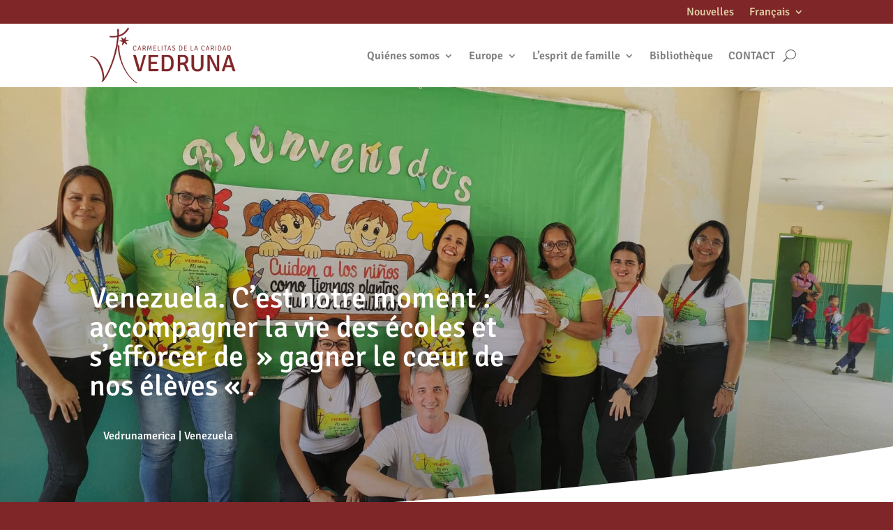

--- FILE ---
content_type: text/css
request_url: https://vedruna.org/wp-content/plugins/sjd-news/sjd-news.css?ver=2.0.0
body_size: 1157
content:
/* SJD NEWS - FIXED GRID LAYOUT - v2.0 */

.sjd-fixed-grid {
    display: grid;
    gap: 15px;
    font-family: sans-serif;
    margin-bottom: 30px;
    height: 600px; /* Altura fija en escritorio */
    
    /* DEFINICIÓN DEL LAYOUT POR NOMBRES DE ÁREA (3 Columnas) */
    grid-template-columns: 1fr 1.8fr 1fr;
    grid-template-rows: 1fr 1fr 1fr;
    grid-template-areas:
        "left1 center right1"
        "left2 center right2"
        "left3 center right3";
}

/* --- Asignación de áreas a las clases --- */
.area-left-1  { grid-area: left1; }  /* Europa */
.area-left-2  { grid-area: left2; }  /* Africa */
.area-left-3  { grid-area: left3; }  /* Filipinas */

.area-center  { grid-area: center; } /* Central Sticky */

.area-right-1 { grid-area: right1; } /* Vedrunamerica */
.area-right-2 { grid-area: right2; } /* Japon */
.area-right-3 { grid-area: right3; } /* India */


/* --- Estilos Visuales de las Tarjetas --- */
.sjd-news-item {
    position: relative;
    border-radius: 12px;
    overflow: hidden;
    background-size: cover;
    background-position: center center;
    background-color: #eee; /* Color base */
    text-decoration: none;
    display: flex;
    align-items: flex-end;
    transition: transform 0.3s ease, box-shadow 0.3s ease;
}

.sjd-empty {
    background-color: #f0f2f5;
    border: 2px dashed #ccc; /* Indicador visual sutil si falta noticia */
}

.sjd-news-item:hover {
    transform: translateY(-5px);
    box-shadow: 0 10px 20px rgba(0, 0, 0, 0.2);
}

.sjd-news-item[style*="background-image"]::before {
    content: '';
    position: absolute;
    top: 0; left: 0; right: 0; bottom: 0;
    background: linear-gradient(180deg, rgba(0,0,0,0) 30%, rgba(0,0,0,0.9) 100%);
    z-index: 1;
}

.sjd-news-content {
    position: relative;
    z-index: 2;
    padding: 15px;
    width: 100%;
    box-sizing: border-box;
}

.sjd-news-cat {
    position: absolute;
    top: 12px;
    right: 12px;
    z-index: 3;
    background-color: rgba(255, 255, 255, 0.95);
    color: #333;
    font-size: 9px;
    font-weight: 800;
    padding: 3px 8px;
    border-radius: 4px;
    text-transform: uppercase;
    letter-spacing: 0.5px;
}

.sjd-news-title {
    margin: 0;
    padding: 0;
    font-size: 14px; /* Letra ajustada para las pequeñas */
    line-height: 1.3;
    color: #fff;
    text-shadow: 0px 2px 4px rgba(0, 0, 0, 0.9);
}

/* Estilos específicos para la central */
.area-center .sjd-news-title {
    font-size: 24px;
    padding-bottom: 10px;
}
.area-center .sjd-news-cat {
    font-size: 11px;
    padding: 5px 12px;
}

/* --- RESPONSIVE --- */

/* Tablet (Vertical u horizontal estrecha) */
@media (max-width: 980px) {
    .sjd-fixed-grid {
        height: auto;
        grid-template-columns: 1fr 1fr;
        grid-template-rows: auto;
        /* Reorganizamos: Central arriba ancha, luego las provincias en 2 columnas */
        grid-template-areas:
            "center center"
            "left1  right1"
            "left2  right2"
            "left3  right3";
    }
    
    .area-center { min-height: 350px; }
    .sjd-news-item:not(.area-center) { min-height: 200px; }
}

/* Móvil */
@media (max-width: 600px) {
    .sjd-fixed-grid {
        display: flex;
        flex-direction: column;
    }
    
    .sjd-news-item { min-height: 250px; margin-bottom: 10px; }
    /* En móvil, ordenamos con 'order' de flexbox si queremos */
    .area-center { order: -1; min-height: 300px; }
}

--- FILE ---
content_type: text/css
request_url: https://vedruna.org/wp-content/themes/Vedrunas/style.css?ver=4.27.5
body_size: 41
content:
/*
Theme Name: Vedrunas
Theme URI: https://sjdigital.es
Template: Divi
Author: SJDigital
Author URI: https://sjdigital.es
Description: Tema de Vedrunas diseñado por SJDigital
Version: 1.0.0.1639573757
Updated: 2021-12-15 13:09:17

*/



--- FILE ---
content_type: application/javascript
request_url: https://vedruna.org/wp-content/plugins/sjd-carousel/assets/js/custom-carousel.js?ver=1.0
body_size: 266
content:
// custom-carousel.js

jQuery(document).ready(function($) {
    // Verificar si el carrusel existe
    if ($('.sjd-custom-carousel').length) {
        // Inicializar el carrusel utilizando el plugin de carrusel que estés utilizando (por ejemplo, Bootstrap)
        // Este ejemplo asume que estás usando Bootstrap Carousel

        $('.sjd-custom-carousel').each(function() {
            var $carousel = $(this);

            // Inicializar el carrusel si no está ya inicializado
            if (!$carousel.hasClass('carousel')) {
                $carousel.addClass('carousel slide');
                $carousel.attr('data-ride', 'carousel');
            }

            // Opciones personalizadas
            $carousel.carousel({
                interval: 5000, // Cambia la imagen cada 5 segundos
                ride: 'carousel',
                pause: 'hover',
                wrap: true
            });
        });
    }
});


--- FILE ---
content_type: application/javascript
request_url: https://vedruna.org/wp-content/uploads/mapdata.js
body_size: 3203
content:
var simplemaps_worldmap_mapdata={
  main_settings: {
   //General settings
    width: "responsive", //'700' or 'responsive'
    background_color: "#FFFFFF",
    background_transparent: "yes",
    border_color: "#E0D0A6",
    popups: "detect",
    state_description: "",
    state_color: "#ffffff",
    state_hover_color: "#ce303b",
    state_url: "http://simplemaps.com",
    border_size: 1.5,
    all_states_inactive: "yes",
    all_states_zoomable: "no",
    
    //Location defaults
    location_description: "Location description",
    location_color: "#FF0067",
    location_opacity: 0.8,
    location_hover_opacity: 1,
    location_url: "",
    location_size: 25,
    location_type: "square",
    location_image_source: "frog.png",
    location_border_color: "#FFFFFF",
    location_border: 2,
    location_hover_border: 2.5,
    all_locations_inactive: "no",
    all_locations_hidden: "no",
    
    //Label defaults
    label_color: "#d5ddec",
    label_hover_color: "#d5ddec",
    label_size: 22,
    label_font: "Arial",
    hide_labels: "no",
   
    //Zoom settings
    zoom: "yes",
    back_image: "no",
    initial_back: "no",
    initial_zoom: -1,
    initial_zoom_solo: "no",
    region_opacity: 1,
    region_hover_opacity: 0.6,
    zoom_out_incrementally: "yes",
    zoom_percentage: 0.99,
    zoom_time: 0.5,
    
    //Popup settings
    popup_color: "white",
    popup_opacity: 0.9,
    popup_shadow: 1,
    popup_corners: 5,
    popup_font: "12px/1.5 Verdana, Arial, Helvetica, sans-serif",
    popup_nocss: "no",
    
    //Advanced settings
    div: "map",
    auto_load: "yes",
    url_new_tab: "no",
    images_directory: "default",
    fade_time: 0.1,
    link_text: "View Website",
    state_image_url: "",
    state_image_position: "",
    location_image_url: ""
  },
  state_specific: {
    AF: {
      name: "Afghanistan"
    },
    AO: {
      name: "Angola"
    },
    AL: {
      name: "Albania"
    },
    AE: {
      name: "United Arab Emirates"
    },
    AR: {
      name: "Argentina"
    },
    AM: {
      name: "Armenia"
    },
    AU: {
      name: "Australia"
    },
    AT: {
      name: "Austria"
    },
    AZ: {
      name: "Azerbaijan"
    },
    BI: {
      name: "Burundi"
    },
    BE: {
      name: "Belgium"
    },
    BJ: {
      name: "Benin"
    },
    BF: {
      name: "Burkina Faso"
    },
    BD: {
      name: "Bangladesh",
      color: "#7f2629",
      url: "/miradas/bangladesh/",
      inactive: "no"
    },
    BG: {
      name: "Bulgaria"
    },
    BH: {
      name: "Bahrain"
    },
    BA: {
      name: "Bosnia and Herzegovina"
    },
    BY: {
      name: "Belarus"
    },
    BZ: {
      name: "Belize"
    },
    BO: {
      name: "Bolivia"
    },
    BR: {
      name: "Brazil"
    },
    BN: {
      name: "Brunei Darussalam"
    },
    BT: {
      name: "Bhutan"
    },
    BW: {
      name: "Botswana"
    },
    CF: {
      name: "Central African Republic"
    },
    CA: {
      name: "Canada"
    },
    CH: {
      name: "Switzerland"
    },
    CL: {
      name: "Chile"
    },
    CN: {
      name: "China"
    },
    CI: {
      name: "Côte d'Ivoire"
    },
    CM: {
      name: "Cameroon"
    },
    CD: {
      name: "Democratic Republic of the Congo"
    },
    CG: {
      name: "Republic of Congo"
    },
    CO: {
      name: "Colombia",
      url: "/miradas/colombia/",
      color: "#7f2629"
    },
    CR: {
      name: "Costa Rica"
    },
    CU: {
      name: "Cuba"
    },
    CZ: {
      name: "Czech Republic"
    },
    DE: {
      name: "Germany"
    },
    DJ: {
      name: "Djibouti"
    },
    DK: {
      name: "Denmark"
    },
    DO: {
      name: "Dominican Republic"
    },
    DZ: {
      name: "Algeria"
    },
    EC: {
      name: "Ecuador"
    },
    EG: {
      name: "Egypt"
    },
    ER: {
      name: "Eritrea"
    },
    EE: {
      name: "Estonia"
    },
    ET: {
      name: "Ethiopia"
    },
    FI: {
      name: "Finland"
    },
    FJ: {
      name: "Fiji"
    },
    GA: {
      name: "Gabon"
    },
    GB: {
      name: "United Kingdom"
    },
    GE: {
      name: "Georgia"
    },
    GH: {
      name: "Ghana"
    },
    GN: {
      name: "Guinea"
    },
    GM: {
      name: "The Gambia"
    },
    GW: {
      name: "Guinea-Bissau"
    },
    GQ: {
      name: "Equatorial Guinea"
    },
    GR: {
      name: "Greece"
    },
    GL: {
      name: "Greenland"
    },
    GT: {
      name: "Guatemala"
    },
    GY: {
      name: "Guyana"
    },
    HN: {
      name: "Honduras"
    },
    HR: {
      name: "Croatia"
    },
    HT: {
      name: "Haiti",
      color: "#7f2629",
      url: "/miradas/haiti/"
    },
    HU: {
      name: "Hungary"
    },
    ID: {
      name: "Indonesia"
    },
    IN: {
      name: "India",
      color: "#7f2629",
      url: "/miradas/india/"
    },
    IE: {
      name: "Ireland"
    },
    IR: {
      name: "Iran"
    },
    IQ: {
      name: "Iraq",
      color: "#7f2629",
      url: "/miradas/iraq"
    },
    IS: {
      name: "Iceland"
    },
    IL: {
      name: "Israel"
    },
    IT: {
      name: "Italy"
    },
    JM: {
      name: "Jamaica"
    },
    JO: {
      name: "Jordan"
    },
    JP: {
      name: "Japan"
    },
    KZ: {
      name: "Kazakhstan"
    },
    KE: {
      name: "Kenya",
      color: "#7f2629",
      url: "/miradas/kenya"
    },
    KG: {
      name: "Kyrgyzstan"
    },
    KH: {
      name: "Cambodia",
      color: "#7f2629",
      url: "/miradas/camboya/"
    },
    KR: {
      name: "Republic of Korea"
    },
    XK: {
      name: "Kosovo"
    },
    KW: {
      name: "Kuwait"
    },
    LA: {
      name: "Lao PDR"
    },
    LB: {
      name: "Lebanon"
    },
    LR: {
      name: "Liberia"
    },
    LY: {
      name: "Libya"
    },
    LK: {
      name: "Sri Lanka"
    },
    LS: {
      name: "Lesotho"
    },
    LT: {
      name: "Lithuania"
    },
    LU: {
      name: "Luxembourg"
    },
    LV: {
      name: "Latvia"
    },
    MA: {
      name: "Morocco"
    },
    MD: {
      name: "Moldova"
    },
    MG: {
      name: "Madagascar"
    },
    MX: {
      name: "Mexico",
      inactive: "no",
      url: "/miradas/mexico/",
      color: "#7f2629"
    },
    MK: {
      name: "Macedonia"
    },
    ML: {
      name: "Mali"
    },
    MM: {
      name: "Myanmar"
    },
    ME: {
      name: "Montenegro"
    },
    MN: {
      name: "Mongolia"
    },
    MZ: {
      name: "Mozambique"
    },
    MR: {
      name: "Mauritania"
    },
    MW: {
      name: "Malawi"
    },
    MY: {
      name: "Malaysia",
	  inactive: "no",
      color: "#7f2629",
      url: "/miradas/malasia/"
    },
    NA: {
      name: "Namibia"
    },
    NE: {
      name: "Niger"
    },
    NG: {
      name: "Nigeria"
    },
    NI: {
      name: "Nicaragua"
    },
    NL: {
      name: "Netherlands"
    },
    NO: {
      name: "Norway"
    },
    NP: {
      name: "Nepal",
	inactive: "no",
      color: "#7f2629",
      url: "/miradas/nepal/"
    },
    NZ: {
      name: "New Zealand"
    },
    OM: {
      name: "Oman"
    },
    PK: {
      name: "Pakistan"
    },
    PA: {
      name: "Panama"
    },
    PE: {
      name: "Peru",
      color: "#7f2629",
      url: "/miradas/peru"
    },
    PH: {
      name: "Philippines"
    },
    PG: {
      name: "Papua New Guinea"
    },
    PL: {
      name: "Poland"
    },
    KP: {
      name: "Dem. Rep. Korea"
    },
    PT: {
      name: "Portugal"
    },
    PY: {
      name: "Paraguay",
      color: "#7f2629",
      url: "/miradas/paraguay"
    },
    PS: {
      name: "Palestine"
    },
    QA: {
      name: "Qatar"
    },
    RO: {
      name: "Romania"
    },
    RU: {
      name: "Russia"
    },
    RW: {
      name: "Rwanda"
    },
    EH: {
      name: "Western Sahara"
    },
    SA: {
      name: "Saudi Arabia"
    },
    SD: {
      name: "Sudan"
    },
    SS: {
      name: "South Sudan"
    },
    SN: {
      name: "Senegal"
    },
    SL: {
      name: "Sierra Leone"
    },
    SV: {
      name: "El Salvador"
    },
    RS: {
      name: "Serbia"
    },
    SR: {
      name: "Suriname"
    },
    SK: {
      name: "Slovakia"
    },
    SI: {
      name: "Slovenia"
    },
    SE: {
      name: "Sweden"
    },
    SZ: {
      name: "Swaziland"
    },
    SY: {
      name: "Syria"
    },
    TD: {
      name: "Chad"
    },
    TG: {
      name: "Togo"
    },
    TH: {
      name: "Thailand"
    },
    TJ: {
      name: "Tajikistan"
    },
    TM: {
      name: "Turkmenistan"
    },
    TL: {
      name: "Timor-Leste"
    },
    TN: {
      name: "Tunisia"
    },
    TR: {
      name: "Turkey"
    },
    TW: {
      name: "Taiwan"
    },
    TZ: {
      name: "Tanzania",
      color: "#7f2629",
      url: "/miradas/tanzania"
    },
    UG: {
      name: "Uganda"
    },
    UA: {
      name: "Ukraine"
    },
    UY: {
      name: "Uruguay"
    },
    US: {
      name: "United States"
    },
    UZ: {
      name: "Uzbekistan"
    },
    VE: {
      name: "Venezuela"
    },
    VN: {
      name: "Vietnam"
    },
    VU: {
      name: "Vanuatu"
    },
    YE: {
      name: "Yemen"
    },
    ZA: {
      name: "South Africa"
    },
    ZM: {
      name: "Zambia"
    },
    ZW: {
      name: "Zimbabwe"
    },
    SO: {
      name: "Somalia",
      color: "#7f2629",
      url: "/miradas/somalia"
    },
    GF: {
      name: "France"
    },
    FR: {
      name: "France"
    },
    ES: {
      name: "Spain",
	  inactive: "no",
      color: "#7f2629",
      url: "/miradas/espana/"
    },
    AW: {
      name: "Aruba"
    },
    AI: {
      name: "Anguilla"
    },
    AD: {
      name: "Andorra"
    },
    AG: {
      name: "Antigua and Barbuda"
    },
    BS: {
      name: "Bahamas"
    },
    BM: {
      name: "Bermuda"
    },
    BB: {
      name: "Barbados"
    },
    KM: {
      name: "Comoros"
    },
    CV: {
      name: "Cape Verde"
    },
    KY: {
      name: "Cayman Islands"
    },
    DM: {
      name: "Dominica"
    },
    FK: {
      name: "Falkland Islands"
    },
    FO: {
      name: "Faeroe Islands"
    },
    GD: {
      name: "Grenada"
    },
    HK: {
      name: "Hong Kong"
    },
    KN: {
      name: "Saint Kitts and Nevis"
    },
    LC: {
      name: "Saint Lucia"
    },
    LI: {
      name: "Liechtenstein"
    },
    MF: {
      name: "Saint Martin (French)"
    },
    MV: {
      name: "Maldives"
    },
    MT: {
      name: "Malta"
    },
    MS: {
      name: "Montserrat"
    },
    MU: {
      name: "Mauritius"
    },
    NC: {
      name: "New Caledonia"
    },
    NR: {
      name: "Nauru"
    },
    PN: {
      name: "Pitcairn Islands"
    },
    PR: {
      name: "Puerto Rico"
    },
    PF: {
      name: "French Polynesia"
    },
    SG: {
      name: "Singapore"
    },
    SB: {
      name: "Solomon Islands"
    },
    ST: {
      name: "São Tomé and Principe"
    },
    SX: {
      name: "Saint Martin (Dutch)"
    },
    SC: {
      name: "Seychelles"
    },
    TC: {
      name: "Turks and Caicos Islands"
    },
    TO: {
      name: "Tonga"
    },
    TT: {
      name: "Trinidad and Tobago"
    },
    VC: {
      name: "Saint Vincent and the Grenadines"
    },
    VG: {
      name: "British Virgin Islands"
    },
    VI: {
      name: "United States Virgin Islands"
    },
    CY: {
      name: "Cyprus"
    },
    RE: {
      name: "Reunion (France)"
    },
    YT: {
      name: "Mayotte (France)"
    },
    MQ: {
      name: "Martinique (France)"
    },
    GP: {
      name: "Guadeloupe (France)"
    },
    CW: {
      name: "Curaco (Netherlands)"
    },
    IC: {
      name: "Canary Islands (Spain)"
    }
  },
  locations: {},
  labels: {},
  legend: {
    entries: []
  },
  regions: {
    "0": {
      name: "North America",
      states: [
        "MX",
        "CA",
        "US",
        "GL",
        "BM"
      ]
    },
    "1": {
      name: "South America",
      states: [
        "EC",
        "AR",
        "VE",
        "BR",
        "CO",
        "BO",
        "PE",
        "BZ",
        "CL",
        "CR",
        "CU",
        "DO",
        "SV",
        "GT",
        "GY",
        "GF",
        "HN",
        "NI",
        "PA",
        "PY",
        "PR",
        "SR",
        "UY",
        "JM",
        "HT",
        "BS",
        "FK",
        "AI",
        "AG",
        "AW",
        "BB",
        "VG",
        "KY",
        "DM",
        "MQ",
        "LC",
        "VC",
        "GD",
        "GP",
        "MS",
        "TC",
        "SX",
        "MF",
        "KN",
        "CW"
      ]
    },
    "2": {
      name: "Europe",
      states: [
        "IT",
        "NL",
        "NO",
        "DK",
        "IE",
        "GB",
        "RO",
        "DE",
        "FR",
        "AL",
        "AM",
        "AT",
        "BY",
        "BE",
        "LU",
        "BG",
        "CZ",
        "EE",
        "GE",
        "GR",
        "HU",
        "IS",
        "LV",
        "LT",
        "MD",
        "PL",
        "PT",
        "RS",
        "SI",
        "HR",
        "BA",
        "ME",
        "MK",
        "SK",
        "ES",
        "FI",
        "SE",
        "CH",
        "TR",
        "CY",
        "UA",
        "XK",
        "MT",
        "FO"
      ]
    },
    "3": {
      name: "Africa and the Middle East",
      states: [
        "QA",
        "BH",
        "SA",
        "AE",
        "SY",
        "OM",
        "KW",
        "PK",
        "AZ",
        "AF",
        "IR",
        "IQ",
        "IL",
        "PS",
        "JO",
        "LB",
        "YE",
        "TJ",
        "TM",
        "UZ",
        "KG",
        "NE",
        "AO",
        "EG",
        "TN",
        "GA",
        "DZ",
        "LY",
        "CG",
        "GQ",
        "BJ",
        "BW",
        "BF",
        "BI",
        "CM",
        "CF",
        "TD",
        "CI",
        "CD",
        "DJ",
        "ET",
        "GM",
        "GH",
        "GN",
        "GW",
        "KE",
        "LS",
        "LR",
        "MG",
        "MW",
        "ML",
        "MA",
        "MR",
        "MZ",
        "NA",
        "NG",
        "ER",
        "RW",
        "SN",
        "SL",
        "SO",
        "ZA",
        "SD",
        "SS",
        "SZ",
        "TZ",
        "TG",
        "UG",
        "EH",
        "ZM",
        "ZW",
        "RE",
        "KM",
        "SC",
        "MU",
        "CV",
        "IC",
        "ST",
        "YT"
      ]
    },
    "4": {
      name: "South Asia",
      states: [
        "SG",
        "TW",
        "IN",
        "AU",
        "MY",
        "NP",
        "NZ",
        "TH",
        "BN",
        "JP",
        "VN",
        "LK",
        "SB",
        "FJ",
        "BD",
        "BT",
        "KH",
        "LA",
        "MM",
        "KP",
        "PG",
        "PH",
        "KR",
        "ID",
        "CN",
        "MV",
        "NC",
        "VU",
        "NR"
      ]
    },
    "5": {
      name: "North Asia",
      states: [
        "MN",
        "RU",
        "KZ"
      ]
    }
  }
};